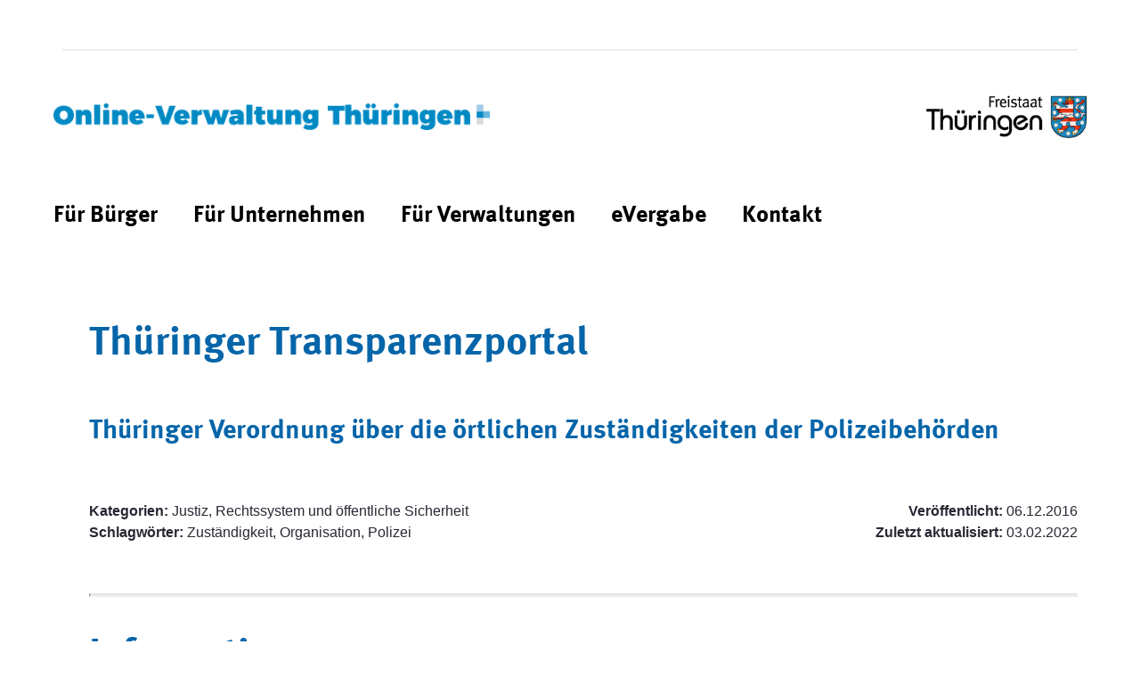

--- FILE ---
content_type: text/javascript
request_url: https://verwaltung.thueringen.de/combo/?browserId=chrome&minifierType=&languageId=de_DE&b=7303&t=1612868272894&/o/js/resolved-module/frontend-js-metal-web@4.0.4/bridge/metal-dom/src/all/dom.js
body_size: 181
content:
Liferay.Loader.define("frontend-js-metal-web@4.0.4/bridge/metal-dom/src/all/dom",["module","frontend-js-metal-web$metal-dom/lib/all/dom"],function(module,src){module.exports=src});
